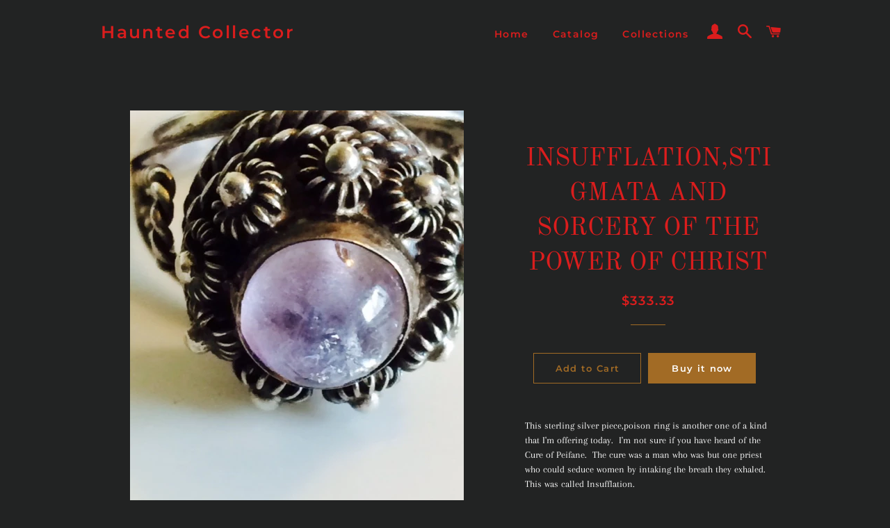

--- FILE ---
content_type: text/html; charset=utf-8
request_url: https://www.hauntedcollector.net/products/8211405
body_size: 16919
content:
<!doctype html>
<html class="no-js" lang="en">
<head>

  <!-- Basic page needs ================================================== -->
  <meta charset="utf-8">
  <meta http-equiv="X-UA-Compatible" content="IE=edge,chrome=1">

  

  <!-- Title and description ================================================== -->
  <title>
  INSUFFLATION,STIGMATA AND SORCERY OF THE POWER OF CHRIST &ndash; Haunted Collector
  </title>

  
  <meta name="description" content="This sterling silver piece,poison ring is another one of a kind that I&#39;m offering today.  I&#39;m not sure if you have heard of the Cure of Peifane.  The cure was a man who was but one priest who could seduce women by intaking the breath they exhaled. This was called Insufflation.   One woman who was but about 15 and named">
  

  <!-- Helpers ================================================== -->
  <!-- /snippets/social-meta-tags.liquid -->




<meta property="og:site_name" content="Haunted Collector">
<meta property="og:url" content="https://www.hauntedcollector.net/products/8211405">
<meta property="og:title" content="INSUFFLATION,STIGMATA AND SORCERY OF THE POWER OF CHRIST">
<meta property="og:type" content="product">
<meta property="og:description" content="This sterling silver piece,poison ring is another one of a kind that I&#39;m offering today.  I&#39;m not sure if you have heard of the Cure of Peifane.  The cure was a man who was but one priest who could seduce women by intaking the breath they exhaled. This was called Insufflation.   One woman who was but about 15 and named">

  <meta property="og:price:amount" content="333.33">
  <meta property="og:price:currency" content="USD">

<meta property="og:image" content="http://www.hauntedcollector.net/cdn/shop/products/crow3_1200x1200.jpg?v=1568993093"><meta property="og:image" content="http://www.hauntedcollector.net/cdn/shop/products/crow2_1200x1200.jpg?v=1568993093"><meta property="og:image" content="http://www.hauntedcollector.net/cdn/shop/products/crow4_1200x1200.jpg?v=1568993093">
<meta property="og:image:secure_url" content="https://www.hauntedcollector.net/cdn/shop/products/crow3_1200x1200.jpg?v=1568993093"><meta property="og:image:secure_url" content="https://www.hauntedcollector.net/cdn/shop/products/crow2_1200x1200.jpg?v=1568993093"><meta property="og:image:secure_url" content="https://www.hauntedcollector.net/cdn/shop/products/crow4_1200x1200.jpg?v=1568993093">


<meta name="twitter:card" content="summary_large_image">
<meta name="twitter:title" content="INSUFFLATION,STIGMATA AND SORCERY OF THE POWER OF CHRIST">
<meta name="twitter:description" content="This sterling silver piece,poison ring is another one of a kind that I&#39;m offering today.  I&#39;m not sure if you have heard of the Cure of Peifane.  The cure was a man who was but one priest who could seduce women by intaking the breath they exhaled. This was called Insufflation.   One woman who was but about 15 and named">

  <link rel="canonical" href="https://www.hauntedcollector.net/products/8211405">
  <meta name="viewport" content="width=device-width,initial-scale=1,shrink-to-fit=no">
  <meta name="theme-color" content="#a26b25">

  <!-- CSS ================================================== -->
  <link href="//www.hauntedcollector.net/cdn/shop/t/2/assets/timber.scss.css?v=20744301600369349751759259314" rel="stylesheet" type="text/css" media="all" />
  <link href="//www.hauntedcollector.net/cdn/shop/t/2/assets/theme.scss.css?v=76350477123701736651759259313" rel="stylesheet" type="text/css" media="all" />

  <!-- Sections ================================================== -->
  <script>
    window.theme = window.theme || {};
    theme.strings = {
      zoomClose: "Close (Esc)",
      zoomPrev: "Previous (Left arrow key)",
      zoomNext: "Next (Right arrow key)",
      moneyFormat: "${{amount}}",
      addressError: "Error looking up that address",
      addressNoResults: "No results for that address",
      addressQueryLimit: "You have exceeded the Google API usage limit. Consider upgrading to a \u003ca href=\"https:\/\/developers.google.com\/maps\/premium\/usage-limits\"\u003ePremium Plan\u003c\/a\u003e.",
      authError: "There was a problem authenticating your Google Maps account.",
      cartEmpty: "Your cart is currently empty.",
      cartCookie: "Enable cookies to use the shopping cart",
      cartSavings: "You're saving [savings]"
    };
    theme.settings = {
      cartType: "drawer",
      gridType: "collage"
    };
  </script>

  <script src="//www.hauntedcollector.net/cdn/shop/t/2/assets/jquery-2.2.3.min.js?v=58211863146907186831568143161" type="text/javascript"></script>

  <script src="//www.hauntedcollector.net/cdn/shop/t/2/assets/lazysizes.min.js?v=155223123402716617051568143161" async="async"></script>

  <script src="//www.hauntedcollector.net/cdn/shop/t/2/assets/theme.js?v=106481176913890335271568143169" defer="defer"></script>

  <!-- Header hook for plugins ================================================== -->
  <script>window.performance && window.performance.mark && window.performance.mark('shopify.content_for_header.start');</script><meta id="shopify-digital-wallet" name="shopify-digital-wallet" content="/26868645967/digital_wallets/dialog">
<meta name="shopify-checkout-api-token" content="7cfd99180b69d2f91094aa831ded7140">
<meta id="in-context-paypal-metadata" data-shop-id="26868645967" data-venmo-supported="true" data-environment="production" data-locale="en_US" data-paypal-v4="true" data-currency="USD">
<link rel="alternate" type="application/json+oembed" href="https://www.hauntedcollector.net/products/8211405.oembed">
<script async="async" src="/checkouts/internal/preloads.js?locale=en-US"></script>
<script id="shopify-features" type="application/json">{"accessToken":"7cfd99180b69d2f91094aa831ded7140","betas":["rich-media-storefront-analytics"],"domain":"www.hauntedcollector.net","predictiveSearch":true,"shopId":26868645967,"locale":"en"}</script>
<script>var Shopify = Shopify || {};
Shopify.shop = "haunted-collector.myshopify.com";
Shopify.locale = "en";
Shopify.currency = {"active":"USD","rate":"1.0"};
Shopify.country = "US";
Shopify.theme = {"name":"Brooklyn","id":76632031311,"schema_name":"Brooklyn","schema_version":"13.1.4","theme_store_id":730,"role":"main"};
Shopify.theme.handle = "null";
Shopify.theme.style = {"id":null,"handle":null};
Shopify.cdnHost = "www.hauntedcollector.net/cdn";
Shopify.routes = Shopify.routes || {};
Shopify.routes.root = "/";</script>
<script type="module">!function(o){(o.Shopify=o.Shopify||{}).modules=!0}(window);</script>
<script>!function(o){function n(){var o=[];function n(){o.push(Array.prototype.slice.apply(arguments))}return n.q=o,n}var t=o.Shopify=o.Shopify||{};t.loadFeatures=n(),t.autoloadFeatures=n()}(window);</script>
<script id="shop-js-analytics" type="application/json">{"pageType":"product"}</script>
<script defer="defer" async type="module" src="//www.hauntedcollector.net/cdn/shopifycloud/shop-js/modules/v2/client.init-shop-cart-sync_IZsNAliE.en.esm.js"></script>
<script defer="defer" async type="module" src="//www.hauntedcollector.net/cdn/shopifycloud/shop-js/modules/v2/chunk.common_0OUaOowp.esm.js"></script>
<script type="module">
  await import("//www.hauntedcollector.net/cdn/shopifycloud/shop-js/modules/v2/client.init-shop-cart-sync_IZsNAliE.en.esm.js");
await import("//www.hauntedcollector.net/cdn/shopifycloud/shop-js/modules/v2/chunk.common_0OUaOowp.esm.js");

  window.Shopify.SignInWithShop?.initShopCartSync?.({"fedCMEnabled":true,"windoidEnabled":true});

</script>
<script id="__st">var __st={"a":26868645967,"offset":-18000,"reqid":"cd2361fa-15bd-4ec9-8f8f-ec986135d41f-1768546605","pageurl":"www.hauntedcollector.net\/products\/8211405","u":"c4bb5583f0ad","p":"product","rtyp":"product","rid":4115797803087};</script>
<script>window.ShopifyPaypalV4VisibilityTracking = true;</script>
<script id="captcha-bootstrap">!function(){'use strict';const t='contact',e='account',n='new_comment',o=[[t,t],['blogs',n],['comments',n],[t,'customer']],c=[[e,'customer_login'],[e,'guest_login'],[e,'recover_customer_password'],[e,'create_customer']],r=t=>t.map((([t,e])=>`form[action*='/${t}']:not([data-nocaptcha='true']) input[name='form_type'][value='${e}']`)).join(','),a=t=>()=>t?[...document.querySelectorAll(t)].map((t=>t.form)):[];function s(){const t=[...o],e=r(t);return a(e)}const i='password',u='form_key',d=['recaptcha-v3-token','g-recaptcha-response','h-captcha-response',i],f=()=>{try{return window.sessionStorage}catch{return}},m='__shopify_v',_=t=>t.elements[u];function p(t,e,n=!1){try{const o=window.sessionStorage,c=JSON.parse(o.getItem(e)),{data:r}=function(t){const{data:e,action:n}=t;return t[m]||n?{data:e,action:n}:{data:t,action:n}}(c);for(const[e,n]of Object.entries(r))t.elements[e]&&(t.elements[e].value=n);n&&o.removeItem(e)}catch(o){console.error('form repopulation failed',{error:o})}}const l='form_type',E='cptcha';function T(t){t.dataset[E]=!0}const w=window,h=w.document,L='Shopify',v='ce_forms',y='captcha';let A=!1;((t,e)=>{const n=(g='f06e6c50-85a8-45c8-87d0-21a2b65856fe',I='https://cdn.shopify.com/shopifycloud/storefront-forms-hcaptcha/ce_storefront_forms_captcha_hcaptcha.v1.5.2.iife.js',D={infoText:'Protected by hCaptcha',privacyText:'Privacy',termsText:'Terms'},(t,e,n)=>{const o=w[L][v],c=o.bindForm;if(c)return c(t,g,e,D).then(n);var r;o.q.push([[t,g,e,D],n]),r=I,A||(h.body.append(Object.assign(h.createElement('script'),{id:'captcha-provider',async:!0,src:r})),A=!0)});var g,I,D;w[L]=w[L]||{},w[L][v]=w[L][v]||{},w[L][v].q=[],w[L][y]=w[L][y]||{},w[L][y].protect=function(t,e){n(t,void 0,e),T(t)},Object.freeze(w[L][y]),function(t,e,n,w,h,L){const[v,y,A,g]=function(t,e,n){const i=e?o:[],u=t?c:[],d=[...i,...u],f=r(d),m=r(i),_=r(d.filter((([t,e])=>n.includes(e))));return[a(f),a(m),a(_),s()]}(w,h,L),I=t=>{const e=t.target;return e instanceof HTMLFormElement?e:e&&e.form},D=t=>v().includes(t);t.addEventListener('submit',(t=>{const e=I(t);if(!e)return;const n=D(e)&&!e.dataset.hcaptchaBound&&!e.dataset.recaptchaBound,o=_(e),c=g().includes(e)&&(!o||!o.value);(n||c)&&t.preventDefault(),c&&!n&&(function(t){try{if(!f())return;!function(t){const e=f();if(!e)return;const n=_(t);if(!n)return;const o=n.value;o&&e.removeItem(o)}(t);const e=Array.from(Array(32),(()=>Math.random().toString(36)[2])).join('');!function(t,e){_(t)||t.append(Object.assign(document.createElement('input'),{type:'hidden',name:u})),t.elements[u].value=e}(t,e),function(t,e){const n=f();if(!n)return;const o=[...t.querySelectorAll(`input[type='${i}']`)].map((({name:t})=>t)),c=[...d,...o],r={};for(const[a,s]of new FormData(t).entries())c.includes(a)||(r[a]=s);n.setItem(e,JSON.stringify({[m]:1,action:t.action,data:r}))}(t,e)}catch(e){console.error('failed to persist form',e)}}(e),e.submit())}));const S=(t,e)=>{t&&!t.dataset[E]&&(n(t,e.some((e=>e===t))),T(t))};for(const o of['focusin','change'])t.addEventListener(o,(t=>{const e=I(t);D(e)&&S(e,y())}));const B=e.get('form_key'),M=e.get(l),P=B&&M;t.addEventListener('DOMContentLoaded',(()=>{const t=y();if(P)for(const e of t)e.elements[l].value===M&&p(e,B);[...new Set([...A(),...v().filter((t=>'true'===t.dataset.shopifyCaptcha))])].forEach((e=>S(e,t)))}))}(h,new URLSearchParams(w.location.search),n,t,e,['guest_login'])})(!0,!0)}();</script>
<script integrity="sha256-4kQ18oKyAcykRKYeNunJcIwy7WH5gtpwJnB7kiuLZ1E=" data-source-attribution="shopify.loadfeatures" defer="defer" src="//www.hauntedcollector.net/cdn/shopifycloud/storefront/assets/storefront/load_feature-a0a9edcb.js" crossorigin="anonymous"></script>
<script data-source-attribution="shopify.dynamic_checkout.dynamic.init">var Shopify=Shopify||{};Shopify.PaymentButton=Shopify.PaymentButton||{isStorefrontPortableWallets:!0,init:function(){window.Shopify.PaymentButton.init=function(){};var t=document.createElement("script");t.src="https://www.hauntedcollector.net/cdn/shopifycloud/portable-wallets/latest/portable-wallets.en.js",t.type="module",document.head.appendChild(t)}};
</script>
<script data-source-attribution="shopify.dynamic_checkout.buyer_consent">
  function portableWalletsHideBuyerConsent(e){var t=document.getElementById("shopify-buyer-consent"),n=document.getElementById("shopify-subscription-policy-button");t&&n&&(t.classList.add("hidden"),t.setAttribute("aria-hidden","true"),n.removeEventListener("click",e))}function portableWalletsShowBuyerConsent(e){var t=document.getElementById("shopify-buyer-consent"),n=document.getElementById("shopify-subscription-policy-button");t&&n&&(t.classList.remove("hidden"),t.removeAttribute("aria-hidden"),n.addEventListener("click",e))}window.Shopify?.PaymentButton&&(window.Shopify.PaymentButton.hideBuyerConsent=portableWalletsHideBuyerConsent,window.Shopify.PaymentButton.showBuyerConsent=portableWalletsShowBuyerConsent);
</script>
<script>
  function portableWalletsCleanup(e){e&&e.src&&console.error("Failed to load portable wallets script "+e.src);var t=document.querySelectorAll("shopify-accelerated-checkout .shopify-payment-button__skeleton, shopify-accelerated-checkout-cart .wallet-cart-button__skeleton"),e=document.getElementById("shopify-buyer-consent");for(let e=0;e<t.length;e++)t[e].remove();e&&e.remove()}function portableWalletsNotLoadedAsModule(e){e instanceof ErrorEvent&&"string"==typeof e.message&&e.message.includes("import.meta")&&"string"==typeof e.filename&&e.filename.includes("portable-wallets")&&(window.removeEventListener("error",portableWalletsNotLoadedAsModule),window.Shopify.PaymentButton.failedToLoad=e,"loading"===document.readyState?document.addEventListener("DOMContentLoaded",window.Shopify.PaymentButton.init):window.Shopify.PaymentButton.init())}window.addEventListener("error",portableWalletsNotLoadedAsModule);
</script>

<script type="module" src="https://www.hauntedcollector.net/cdn/shopifycloud/portable-wallets/latest/portable-wallets.en.js" onError="portableWalletsCleanup(this)" crossorigin="anonymous"></script>
<script nomodule>
  document.addEventListener("DOMContentLoaded", portableWalletsCleanup);
</script>

<link id="shopify-accelerated-checkout-styles" rel="stylesheet" media="screen" href="https://www.hauntedcollector.net/cdn/shopifycloud/portable-wallets/latest/accelerated-checkout-backwards-compat.css" crossorigin="anonymous">
<style id="shopify-accelerated-checkout-cart">
        #shopify-buyer-consent {
  margin-top: 1em;
  display: inline-block;
  width: 100%;
}

#shopify-buyer-consent.hidden {
  display: none;
}

#shopify-subscription-policy-button {
  background: none;
  border: none;
  padding: 0;
  text-decoration: underline;
  font-size: inherit;
  cursor: pointer;
}

#shopify-subscription-policy-button::before {
  box-shadow: none;
}

      </style>

<script>window.performance && window.performance.mark && window.performance.mark('shopify.content_for_header.end');</script>

  <script src="//www.hauntedcollector.net/cdn/shop/t/2/assets/modernizr.min.js?v=21391054748206432451568143161" type="text/javascript"></script>

  
  

<link href="https://monorail-edge.shopifysvc.com" rel="dns-prefetch">
<script>(function(){if ("sendBeacon" in navigator && "performance" in window) {try {var session_token_from_headers = performance.getEntriesByType('navigation')[0].serverTiming.find(x => x.name == '_s').description;} catch {var session_token_from_headers = undefined;}var session_cookie_matches = document.cookie.match(/_shopify_s=([^;]*)/);var session_token_from_cookie = session_cookie_matches && session_cookie_matches.length === 2 ? session_cookie_matches[1] : "";var session_token = session_token_from_headers || session_token_from_cookie || "";function handle_abandonment_event(e) {var entries = performance.getEntries().filter(function(entry) {return /monorail-edge.shopifysvc.com/.test(entry.name);});if (!window.abandonment_tracked && entries.length === 0) {window.abandonment_tracked = true;var currentMs = Date.now();var navigation_start = performance.timing.navigationStart;var payload = {shop_id: 26868645967,url: window.location.href,navigation_start,duration: currentMs - navigation_start,session_token,page_type: "product"};window.navigator.sendBeacon("https://monorail-edge.shopifysvc.com/v1/produce", JSON.stringify({schema_id: "online_store_buyer_site_abandonment/1.1",payload: payload,metadata: {event_created_at_ms: currentMs,event_sent_at_ms: currentMs}}));}}window.addEventListener('pagehide', handle_abandonment_event);}}());</script>
<script id="web-pixels-manager-setup">(function e(e,d,r,n,o){if(void 0===o&&(o={}),!Boolean(null===(a=null===(i=window.Shopify)||void 0===i?void 0:i.analytics)||void 0===a?void 0:a.replayQueue)){var i,a;window.Shopify=window.Shopify||{};var t=window.Shopify;t.analytics=t.analytics||{};var s=t.analytics;s.replayQueue=[],s.publish=function(e,d,r){return s.replayQueue.push([e,d,r]),!0};try{self.performance.mark("wpm:start")}catch(e){}var l=function(){var e={modern:/Edge?\/(1{2}[4-9]|1[2-9]\d|[2-9]\d{2}|\d{4,})\.\d+(\.\d+|)|Firefox\/(1{2}[4-9]|1[2-9]\d|[2-9]\d{2}|\d{4,})\.\d+(\.\d+|)|Chrom(ium|e)\/(9{2}|\d{3,})\.\d+(\.\d+|)|(Maci|X1{2}).+ Version\/(15\.\d+|(1[6-9]|[2-9]\d|\d{3,})\.\d+)([,.]\d+|)( \(\w+\)|)( Mobile\/\w+|) Safari\/|Chrome.+OPR\/(9{2}|\d{3,})\.\d+\.\d+|(CPU[ +]OS|iPhone[ +]OS|CPU[ +]iPhone|CPU IPhone OS|CPU iPad OS)[ +]+(15[._]\d+|(1[6-9]|[2-9]\d|\d{3,})[._]\d+)([._]\d+|)|Android:?[ /-](13[3-9]|1[4-9]\d|[2-9]\d{2}|\d{4,})(\.\d+|)(\.\d+|)|Android.+Firefox\/(13[5-9]|1[4-9]\d|[2-9]\d{2}|\d{4,})\.\d+(\.\d+|)|Android.+Chrom(ium|e)\/(13[3-9]|1[4-9]\d|[2-9]\d{2}|\d{4,})\.\d+(\.\d+|)|SamsungBrowser\/([2-9]\d|\d{3,})\.\d+/,legacy:/Edge?\/(1[6-9]|[2-9]\d|\d{3,})\.\d+(\.\d+|)|Firefox\/(5[4-9]|[6-9]\d|\d{3,})\.\d+(\.\d+|)|Chrom(ium|e)\/(5[1-9]|[6-9]\d|\d{3,})\.\d+(\.\d+|)([\d.]+$|.*Safari\/(?![\d.]+ Edge\/[\d.]+$))|(Maci|X1{2}).+ Version\/(10\.\d+|(1[1-9]|[2-9]\d|\d{3,})\.\d+)([,.]\d+|)( \(\w+\)|)( Mobile\/\w+|) Safari\/|Chrome.+OPR\/(3[89]|[4-9]\d|\d{3,})\.\d+\.\d+|(CPU[ +]OS|iPhone[ +]OS|CPU[ +]iPhone|CPU IPhone OS|CPU iPad OS)[ +]+(10[._]\d+|(1[1-9]|[2-9]\d|\d{3,})[._]\d+)([._]\d+|)|Android:?[ /-](13[3-9]|1[4-9]\d|[2-9]\d{2}|\d{4,})(\.\d+|)(\.\d+|)|Mobile Safari.+OPR\/([89]\d|\d{3,})\.\d+\.\d+|Android.+Firefox\/(13[5-9]|1[4-9]\d|[2-9]\d{2}|\d{4,})\.\d+(\.\d+|)|Android.+Chrom(ium|e)\/(13[3-9]|1[4-9]\d|[2-9]\d{2}|\d{4,})\.\d+(\.\d+|)|Android.+(UC? ?Browser|UCWEB|U3)[ /]?(15\.([5-9]|\d{2,})|(1[6-9]|[2-9]\d|\d{3,})\.\d+)\.\d+|SamsungBrowser\/(5\.\d+|([6-9]|\d{2,})\.\d+)|Android.+MQ{2}Browser\/(14(\.(9|\d{2,})|)|(1[5-9]|[2-9]\d|\d{3,})(\.\d+|))(\.\d+|)|K[Aa][Ii]OS\/(3\.\d+|([4-9]|\d{2,})\.\d+)(\.\d+|)/},d=e.modern,r=e.legacy,n=navigator.userAgent;return n.match(d)?"modern":n.match(r)?"legacy":"unknown"}(),u="modern"===l?"modern":"legacy",c=(null!=n?n:{modern:"",legacy:""})[u],f=function(e){return[e.baseUrl,"/wpm","/b",e.hashVersion,"modern"===e.buildTarget?"m":"l",".js"].join("")}({baseUrl:d,hashVersion:r,buildTarget:u}),m=function(e){var d=e.version,r=e.bundleTarget,n=e.surface,o=e.pageUrl,i=e.monorailEndpoint;return{emit:function(e){var a=e.status,t=e.errorMsg,s=(new Date).getTime(),l=JSON.stringify({metadata:{event_sent_at_ms:s},events:[{schema_id:"web_pixels_manager_load/3.1",payload:{version:d,bundle_target:r,page_url:o,status:a,surface:n,error_msg:t},metadata:{event_created_at_ms:s}}]});if(!i)return console&&console.warn&&console.warn("[Web Pixels Manager] No Monorail endpoint provided, skipping logging."),!1;try{return self.navigator.sendBeacon.bind(self.navigator)(i,l)}catch(e){}var u=new XMLHttpRequest;try{return u.open("POST",i,!0),u.setRequestHeader("Content-Type","text/plain"),u.send(l),!0}catch(e){return console&&console.warn&&console.warn("[Web Pixels Manager] Got an unhandled error while logging to Monorail."),!1}}}}({version:r,bundleTarget:l,surface:e.surface,pageUrl:self.location.href,monorailEndpoint:e.monorailEndpoint});try{o.browserTarget=l,function(e){var d=e.src,r=e.async,n=void 0===r||r,o=e.onload,i=e.onerror,a=e.sri,t=e.scriptDataAttributes,s=void 0===t?{}:t,l=document.createElement("script"),u=document.querySelector("head"),c=document.querySelector("body");if(l.async=n,l.src=d,a&&(l.integrity=a,l.crossOrigin="anonymous"),s)for(var f in s)if(Object.prototype.hasOwnProperty.call(s,f))try{l.dataset[f]=s[f]}catch(e){}if(o&&l.addEventListener("load",o),i&&l.addEventListener("error",i),u)u.appendChild(l);else{if(!c)throw new Error("Did not find a head or body element to append the script");c.appendChild(l)}}({src:f,async:!0,onload:function(){if(!function(){var e,d;return Boolean(null===(d=null===(e=window.Shopify)||void 0===e?void 0:e.analytics)||void 0===d?void 0:d.initialized)}()){var d=window.webPixelsManager.init(e)||void 0;if(d){var r=window.Shopify.analytics;r.replayQueue.forEach((function(e){var r=e[0],n=e[1],o=e[2];d.publishCustomEvent(r,n,o)})),r.replayQueue=[],r.publish=d.publishCustomEvent,r.visitor=d.visitor,r.initialized=!0}}},onerror:function(){return m.emit({status:"failed",errorMsg:"".concat(f," has failed to load")})},sri:function(e){var d=/^sha384-[A-Za-z0-9+/=]+$/;return"string"==typeof e&&d.test(e)}(c)?c:"",scriptDataAttributes:o}),m.emit({status:"loading"})}catch(e){m.emit({status:"failed",errorMsg:(null==e?void 0:e.message)||"Unknown error"})}}})({shopId: 26868645967,storefrontBaseUrl: "https://www.hauntedcollector.net",extensionsBaseUrl: "https://extensions.shopifycdn.com/cdn/shopifycloud/web-pixels-manager",monorailEndpoint: "https://monorail-edge.shopifysvc.com/unstable/produce_batch",surface: "storefront-renderer",enabledBetaFlags: ["2dca8a86"],webPixelsConfigList: [{"id":"shopify-app-pixel","configuration":"{}","eventPayloadVersion":"v1","runtimeContext":"STRICT","scriptVersion":"0450","apiClientId":"shopify-pixel","type":"APP","privacyPurposes":["ANALYTICS","MARKETING"]},{"id":"shopify-custom-pixel","eventPayloadVersion":"v1","runtimeContext":"LAX","scriptVersion":"0450","apiClientId":"shopify-pixel","type":"CUSTOM","privacyPurposes":["ANALYTICS","MARKETING"]}],isMerchantRequest: false,initData: {"shop":{"name":"Haunted Collector","paymentSettings":{"currencyCode":"USD"},"myshopifyDomain":"haunted-collector.myshopify.com","countryCode":"US","storefrontUrl":"https:\/\/www.hauntedcollector.net"},"customer":null,"cart":null,"checkout":null,"productVariants":[{"price":{"amount":333.33,"currencyCode":"USD"},"product":{"title":"INSUFFLATION,STIGMATA AND SORCERY OF THE POWER OF CHRIST","vendor":"hauntedcuriosities.com","id":"4115797803087","untranslatedTitle":"INSUFFLATION,STIGMATA AND SORCERY OF THE POWER OF CHRIST","url":"\/products\/8211405","type":"migration"},"id":"30195715309647","image":{"src":"\/\/www.hauntedcollector.net\/cdn\/shop\/products\/crow3.jpg?v=1568993093"},"sku":"8211405","title":"Default Title","untranslatedTitle":"Default Title"}],"purchasingCompany":null},},"https://www.hauntedcollector.net/cdn","fcfee988w5aeb613cpc8e4bc33m6693e112",{"modern":"","legacy":""},{"shopId":"26868645967","storefrontBaseUrl":"https:\/\/www.hauntedcollector.net","extensionBaseUrl":"https:\/\/extensions.shopifycdn.com\/cdn\/shopifycloud\/web-pixels-manager","surface":"storefront-renderer","enabledBetaFlags":"[\"2dca8a86\"]","isMerchantRequest":"false","hashVersion":"fcfee988w5aeb613cpc8e4bc33m6693e112","publish":"custom","events":"[[\"page_viewed\",{}],[\"product_viewed\",{\"productVariant\":{\"price\":{\"amount\":333.33,\"currencyCode\":\"USD\"},\"product\":{\"title\":\"INSUFFLATION,STIGMATA AND SORCERY OF THE POWER OF CHRIST\",\"vendor\":\"hauntedcuriosities.com\",\"id\":\"4115797803087\",\"untranslatedTitle\":\"INSUFFLATION,STIGMATA AND SORCERY OF THE POWER OF CHRIST\",\"url\":\"\/products\/8211405\",\"type\":\"migration\"},\"id\":\"30195715309647\",\"image\":{\"src\":\"\/\/www.hauntedcollector.net\/cdn\/shop\/products\/crow3.jpg?v=1568993093\"},\"sku\":\"8211405\",\"title\":\"Default Title\",\"untranslatedTitle\":\"Default Title\"}}]]"});</script><script>
  window.ShopifyAnalytics = window.ShopifyAnalytics || {};
  window.ShopifyAnalytics.meta = window.ShopifyAnalytics.meta || {};
  window.ShopifyAnalytics.meta.currency = 'USD';
  var meta = {"product":{"id":4115797803087,"gid":"gid:\/\/shopify\/Product\/4115797803087","vendor":"hauntedcuriosities.com","type":"migration","handle":"8211405","variants":[{"id":30195715309647,"price":33333,"name":"INSUFFLATION,STIGMATA AND SORCERY OF THE POWER OF CHRIST","public_title":null,"sku":"8211405"}],"remote":false},"page":{"pageType":"product","resourceType":"product","resourceId":4115797803087,"requestId":"cd2361fa-15bd-4ec9-8f8f-ec986135d41f-1768546605"}};
  for (var attr in meta) {
    window.ShopifyAnalytics.meta[attr] = meta[attr];
  }
</script>
<script class="analytics">
  (function () {
    var customDocumentWrite = function(content) {
      var jquery = null;

      if (window.jQuery) {
        jquery = window.jQuery;
      } else if (window.Checkout && window.Checkout.$) {
        jquery = window.Checkout.$;
      }

      if (jquery) {
        jquery('body').append(content);
      }
    };

    var hasLoggedConversion = function(token) {
      if (token) {
        return document.cookie.indexOf('loggedConversion=' + token) !== -1;
      }
      return false;
    }

    var setCookieIfConversion = function(token) {
      if (token) {
        var twoMonthsFromNow = new Date(Date.now());
        twoMonthsFromNow.setMonth(twoMonthsFromNow.getMonth() + 2);

        document.cookie = 'loggedConversion=' + token + '; expires=' + twoMonthsFromNow;
      }
    }

    var trekkie = window.ShopifyAnalytics.lib = window.trekkie = window.trekkie || [];
    if (trekkie.integrations) {
      return;
    }
    trekkie.methods = [
      'identify',
      'page',
      'ready',
      'track',
      'trackForm',
      'trackLink'
    ];
    trekkie.factory = function(method) {
      return function() {
        var args = Array.prototype.slice.call(arguments);
        args.unshift(method);
        trekkie.push(args);
        return trekkie;
      };
    };
    for (var i = 0; i < trekkie.methods.length; i++) {
      var key = trekkie.methods[i];
      trekkie[key] = trekkie.factory(key);
    }
    trekkie.load = function(config) {
      trekkie.config = config || {};
      trekkie.config.initialDocumentCookie = document.cookie;
      var first = document.getElementsByTagName('script')[0];
      var script = document.createElement('script');
      script.type = 'text/javascript';
      script.onerror = function(e) {
        var scriptFallback = document.createElement('script');
        scriptFallback.type = 'text/javascript';
        scriptFallback.onerror = function(error) {
                var Monorail = {
      produce: function produce(monorailDomain, schemaId, payload) {
        var currentMs = new Date().getTime();
        var event = {
          schema_id: schemaId,
          payload: payload,
          metadata: {
            event_created_at_ms: currentMs,
            event_sent_at_ms: currentMs
          }
        };
        return Monorail.sendRequest("https://" + monorailDomain + "/v1/produce", JSON.stringify(event));
      },
      sendRequest: function sendRequest(endpointUrl, payload) {
        // Try the sendBeacon API
        if (window && window.navigator && typeof window.navigator.sendBeacon === 'function' && typeof window.Blob === 'function' && !Monorail.isIos12()) {
          var blobData = new window.Blob([payload], {
            type: 'text/plain'
          });

          if (window.navigator.sendBeacon(endpointUrl, blobData)) {
            return true;
          } // sendBeacon was not successful

        } // XHR beacon

        var xhr = new XMLHttpRequest();

        try {
          xhr.open('POST', endpointUrl);
          xhr.setRequestHeader('Content-Type', 'text/plain');
          xhr.send(payload);
        } catch (e) {
          console.log(e);
        }

        return false;
      },
      isIos12: function isIos12() {
        return window.navigator.userAgent.lastIndexOf('iPhone; CPU iPhone OS 12_') !== -1 || window.navigator.userAgent.lastIndexOf('iPad; CPU OS 12_') !== -1;
      }
    };
    Monorail.produce('monorail-edge.shopifysvc.com',
      'trekkie_storefront_load_errors/1.1',
      {shop_id: 26868645967,
      theme_id: 76632031311,
      app_name: "storefront",
      context_url: window.location.href,
      source_url: "//www.hauntedcollector.net/cdn/s/trekkie.storefront.cd680fe47e6c39ca5d5df5f0a32d569bc48c0f27.min.js"});

        };
        scriptFallback.async = true;
        scriptFallback.src = '//www.hauntedcollector.net/cdn/s/trekkie.storefront.cd680fe47e6c39ca5d5df5f0a32d569bc48c0f27.min.js';
        first.parentNode.insertBefore(scriptFallback, first);
      };
      script.async = true;
      script.src = '//www.hauntedcollector.net/cdn/s/trekkie.storefront.cd680fe47e6c39ca5d5df5f0a32d569bc48c0f27.min.js';
      first.parentNode.insertBefore(script, first);
    };
    trekkie.load(
      {"Trekkie":{"appName":"storefront","development":false,"defaultAttributes":{"shopId":26868645967,"isMerchantRequest":null,"themeId":76632031311,"themeCityHash":"14249409494746853991","contentLanguage":"en","currency":"USD","eventMetadataId":"d2ec9d56-4c78-4a28-951b-7f5f051ca1a7"},"isServerSideCookieWritingEnabled":true,"monorailRegion":"shop_domain","enabledBetaFlags":["65f19447"]},"Session Attribution":{},"S2S":{"facebookCapiEnabled":false,"source":"trekkie-storefront-renderer","apiClientId":580111}}
    );

    var loaded = false;
    trekkie.ready(function() {
      if (loaded) return;
      loaded = true;

      window.ShopifyAnalytics.lib = window.trekkie;

      var originalDocumentWrite = document.write;
      document.write = customDocumentWrite;
      try { window.ShopifyAnalytics.merchantGoogleAnalytics.call(this); } catch(error) {};
      document.write = originalDocumentWrite;

      window.ShopifyAnalytics.lib.page(null,{"pageType":"product","resourceType":"product","resourceId":4115797803087,"requestId":"cd2361fa-15bd-4ec9-8f8f-ec986135d41f-1768546605","shopifyEmitted":true});

      var match = window.location.pathname.match(/checkouts\/(.+)\/(thank_you|post_purchase)/)
      var token = match? match[1]: undefined;
      if (!hasLoggedConversion(token)) {
        setCookieIfConversion(token);
        window.ShopifyAnalytics.lib.track("Viewed Product",{"currency":"USD","variantId":30195715309647,"productId":4115797803087,"productGid":"gid:\/\/shopify\/Product\/4115797803087","name":"INSUFFLATION,STIGMATA AND SORCERY OF THE POWER OF CHRIST","price":"333.33","sku":"8211405","brand":"hauntedcuriosities.com","variant":null,"category":"migration","nonInteraction":true,"remote":false},undefined,undefined,{"shopifyEmitted":true});
      window.ShopifyAnalytics.lib.track("monorail:\/\/trekkie_storefront_viewed_product\/1.1",{"currency":"USD","variantId":30195715309647,"productId":4115797803087,"productGid":"gid:\/\/shopify\/Product\/4115797803087","name":"INSUFFLATION,STIGMATA AND SORCERY OF THE POWER OF CHRIST","price":"333.33","sku":"8211405","brand":"hauntedcuriosities.com","variant":null,"category":"migration","nonInteraction":true,"remote":false,"referer":"https:\/\/www.hauntedcollector.net\/products\/8211405"});
      }
    });


        var eventsListenerScript = document.createElement('script');
        eventsListenerScript.async = true;
        eventsListenerScript.src = "//www.hauntedcollector.net/cdn/shopifycloud/storefront/assets/shop_events_listener-3da45d37.js";
        document.getElementsByTagName('head')[0].appendChild(eventsListenerScript);

})();</script>
<script
  defer
  src="https://www.hauntedcollector.net/cdn/shopifycloud/perf-kit/shopify-perf-kit-3.0.4.min.js"
  data-application="storefront-renderer"
  data-shop-id="26868645967"
  data-render-region="gcp-us-central1"
  data-page-type="product"
  data-theme-instance-id="76632031311"
  data-theme-name="Brooklyn"
  data-theme-version="13.1.4"
  data-monorail-region="shop_domain"
  data-resource-timing-sampling-rate="10"
  data-shs="true"
  data-shs-beacon="true"
  data-shs-export-with-fetch="true"
  data-shs-logs-sample-rate="1"
  data-shs-beacon-endpoint="https://www.hauntedcollector.net/api/collect"
></script>
</head>


<body id="insufflation-stigmata-and-sorcery-of-the-power-of-christ" class="template-product">

  <div id="shopify-section-header" class="shopify-section"><style>
  .site-header__logo img {
    max-width: 1500px;
  }

  @media screen and (max-width: 768px) {
    .site-header__logo img {
      max-width: 100%;
    }
  }
</style>

<div data-section-id="header" data-section-type="header-section" data-template="product">
  <div id="NavDrawer" class="drawer drawer--left">
      <div class="drawer__inner drawer-left__inner">

    
      <!-- /snippets/search-bar.liquid -->





<form action="/search" method="get" class="input-group search-bar search-bar--drawer" role="search">
  
  <input type="search" name="q" value="" placeholder="Search our store" class="input-group-field" aria-label="Search our store">
  <span class="input-group-btn">
    <button type="submit" class="btn--secondary icon-fallback-text">
      <span class="icon icon-search" aria-hidden="true"></span>
      <span class="fallback-text">Search</span>
    </button>
  </span>
</form>

    

    <ul class="mobile-nav">
      
        

          <li class="mobile-nav__item">
            <a
              href="/"
              class="mobile-nav__link"
              >
                Home
            </a>
          </li>

        
      
        

          <li class="mobile-nav__item">
            <a
              href="/collections/all"
              class="mobile-nav__link"
              >
                Catalog
            </a>
          </li>

        
      
        

          <li class="mobile-nav__item">
            <a
              href="/collections"
              class="mobile-nav__link"
              >
                Collections
            </a>
          </li>

        
      
      
      <li class="mobile-nav__spacer"></li>

      
      
        
          <li class="mobile-nav__item mobile-nav__item--secondary">
            <a href="/account/login" id="customer_login_link">Log In</a>
          </li>
          <li class="mobile-nav__item mobile-nav__item--secondary">
            <a href="/account/register" id="customer_register_link">Create Account</a>
          </li>
        
      
      
        <li class="mobile-nav__item mobile-nav__item--secondary"><a href="/search">Search</a></li>
      
    </ul>
    <!-- //mobile-nav -->
  </div>


  </div>
  <div class="header-container drawer__header-container">
    <div class="header-wrapper hero__header">
      

      <header class="site-header" role="banner">
        <div class="wrapper">
          <div class="grid--full grid--table">
            <div class="grid__item large--hide large--one-sixth one-quarter">
              <div class="site-nav--open site-nav--mobile">
                <button type="button" class="icon-fallback-text site-nav__link site-nav__link--burger js-drawer-open-button-left" aria-controls="NavDrawer">
                  <span class="burger-icon burger-icon--top"></span>
                  <span class="burger-icon burger-icon--mid"></span>
                  <span class="burger-icon burger-icon--bottom"></span>
                  <span class="fallback-text">Site navigation</span>
                </button>
              </div>
            </div>
            <div class="grid__item large--one-third medium-down--one-half">
              
              
                <div class="h1 site-header__logo large--left" itemscope itemtype="http://schema.org/Organization">
              
                

                
                  <a href="/" itemprop="url">Haunted Collector</a>
                
              
                </div>
              
            </div>
            <nav class="grid__item large--two-thirds large--text-right medium-down--hide" role="navigation">
              
              <!-- begin site-nav -->
              <ul class="site-nav" id="AccessibleNav">
                
                  
                    <li class="site-nav__item">
                      <a
                        href="/"
                        class="site-nav__link"
                        data-meganav-type="child"
                        >
                          Home
                      </a>
                    </li>
                  
                
                  
                    <li class="site-nav__item">
                      <a
                        href="/collections/all"
                        class="site-nav__link"
                        data-meganav-type="child"
                        >
                          Catalog
                      </a>
                    </li>
                  
                
                  
                    <li class="site-nav__item">
                      <a
                        href="/collections"
                        class="site-nav__link"
                        data-meganav-type="child"
                        >
                          Collections
                      </a>
                    </li>
                  
                

                
                
                  <li class="site-nav__item site-nav__expanded-item site-nav__item--compressed">
                    <a class="site-nav__link site-nav__link--icon" href="/account">
                      <span class="icon-fallback-text">
                        <span class="icon icon-customer" aria-hidden="true"></span>
                        <span class="fallback-text">
                          
                            Log In
                          
                        </span>
                      </span>
                    </a>
                  </li>
                

                
                  
                  
                  <li class="site-nav__item site-nav__item--compressed">
                    <a href="/search" class="site-nav__link site-nav__link--icon" data-mfp-src="#SearchModal">
                      <span class="icon-fallback-text">
                        <span class="icon icon-search" aria-hidden="true"></span>
                        <span class="fallback-text">Search</span>
                      </span>
                    </a>
                  </li>
                

                <li class="site-nav__item site-nav__item--compressed">
                  <a href="/cart" class="site-nav__link site-nav__link--icon cart-link js-drawer-open-button-right" aria-controls="CartDrawer">
                    <span class="icon-fallback-text">
                      <span class="icon icon-cart" aria-hidden="true"></span>
                      <span class="fallback-text">Cart</span>
                    </span>
                    <span class="cart-link__bubble"></span>
                  </a>
                </li>

              </ul>
              <!-- //site-nav -->
            </nav>
            <div class="grid__item large--hide one-quarter">
              <div class="site-nav--mobile text-right">
                <a href="/cart" class="site-nav__link cart-link js-drawer-open-button-right" aria-controls="CartDrawer">
                  <span class="icon-fallback-text">
                    <span class="icon icon-cart" aria-hidden="true"></span>
                    <span class="fallback-text">Cart</span>
                  </span>
                  <span class="cart-link__bubble"></span>
                </a>
              </div>
            </div>
          </div>

        </div>
      </header>
    </div>
  </div>
</div>




</div>

  <div id="CartDrawer" class="drawer drawer--right drawer--has-fixed-footer">
    <div class="drawer__fixed-header">
      <div class="drawer__header">
        <div class="drawer__title">Your cart</div>
        <div class="drawer__close">
          <button type="button" class="icon-fallback-text drawer__close-button js-drawer-close">
            <span class="icon icon-x" aria-hidden="true"></span>
            <span class="fallback-text">Close Cart</span>
          </button>
        </div>
      </div>
    </div>
    <div class="drawer__inner">
      <div id="CartContainer" class="drawer__cart"></div>
    </div>
  </div>

  <div id="PageContainer" class="page-container">

    

    <main class="main-content" role="main">
      
        <div class="wrapper">
      
        <!-- /templates/product.liquid -->


<div id="shopify-section-product-template" class="shopify-section"><!-- /templates/product.liquid -->
<div itemscope itemtype="http://schema.org/Product" id="ProductSection--product-template" data-section-id="product-template" data-section-type="product-template" data-image-zoom-type="false" data-enable-history-state="true" data-scroll-to-image="true">

    <meta itemprop="url" content="https://www.hauntedcollector.net/products/8211405">
    <meta itemprop="image" content="//www.hauntedcollector.net/cdn/shop/products/crow3_grande.jpg?v=1568993093">

    
    

    <div class="grid product-single">
      <div class="grid__item large--seven-twelfths medium--seven-twelfths text-center">

        
          

          
          <div class="product-single__photos">
            
            

            
            <div class="product-single__photo--flex-wrapper">
              <div class="product-single__photo--flex">
                <style>
  

  @media screen and (min-width: 591px) { 
    .product-single__photo-12755326599247 {
      max-width: 480px;
      max-height: 640px;
    }
    #ProductImageWrapper-12755326599247 {
      max-width: 480px;
    }
   } 

  
    
    @media screen and (max-width: 590px) {
      .product-single__photo-12755326599247 {
        max-width: 442.5px;
      }
      #ProductImageWrapper-12755326599247 {
        max-width: 442.5px;
      }
    }
  
</style>

                <div id="ProductImageWrapper-12755326599247" class="product-single__photo--container">
                  <div class="product-single__photo-wrapper" style="padding-top:133.33333333333334%;">
                    
                    <img class="product-single__photo lazyload product-single__photo-12755326599247"
                      src="//www.hauntedcollector.net/cdn/shop/products/crow3_300x300.jpg?v=1568993093"
                      data-src="//www.hauntedcollector.net/cdn/shop/products/crow3_{width}x.jpg?v=1568993093"
                      data-widths="[180, 360, 590, 720, 900, 1080, 1296, 1512, 1728, 2048]"
                      data-aspectratio="0.75"
                      data-sizes="auto"
                      
                      data-image-id="12755326599247"
                      alt="INSUFFLATION,STIGMATA AND SORCERY OF THE POWER OF CHRIST">

                    <noscript>
                      <img class="product-single__photo"
                        src="//www.hauntedcollector.net/cdn/shop/products/crow3.jpg?v=1568993093"
                        
                        alt="INSUFFLATION,STIGMATA AND SORCERY OF THE POWER OF CHRIST" data-image-id="12755326599247">
                    </noscript>
                  </div>
                </div>
              </div>
            </div>

            
            
              
            
              

                
                
                

                <div class="product-single__photo--flex-wrapper">
                  <div class="product-single__photo--flex">
                    <style>
  

  @media screen and (min-width: 591px) { 
    .product-single__photo-12755326664783 {
      max-width: 480px;
      max-height: 640px;
    }
    #ProductImageWrapper-12755326664783 {
      max-width: 480px;
    }
   } 

  
    
    @media screen and (max-width: 590px) {
      .product-single__photo-12755326664783 {
        max-width: 442.5px;
      }
      #ProductImageWrapper-12755326664783 {
        max-width: 442.5px;
      }
    }
  
</style>

                    <div id="ProductImageWrapper-12755326664783" class="product-single__photo--container">
                      <div class="product-single__photo-wrapper" style="padding-top:133.33333333333334%;">
                        
                        <img class="product-single__photo lazyload product-single__photo-12755326664783"
                          src="//www.hauntedcollector.net/cdn/shop/products/crow2_300x.jpg?v=1568993093"
                          data-src="//www.hauntedcollector.net/cdn/shop/products/crow2_{width}x.jpg?v=1568993093"
                          data-widths="[180, 360, 540, 720, 900, 1080, 1296, 1512, 1728, 2048]"
                          data-aspectratio="0.75"
                          data-sizes="auto"
                          
                          data-image-id="12755326664783"
                          alt="INSUFFLATION,STIGMATA AND SORCERY OF THE POWER OF CHRIST">

                        <noscript>
                          <img class="product-single__photo" src="//www.hauntedcollector.net/cdn/shop/products/crow2.jpg?v=1568993093"
                            
                            alt="INSUFFLATION,STIGMATA AND SORCERY OF THE POWER OF CHRIST"
                            data-image-id="12755326664783">
                        </noscript>
                      </div>
                    </div>
                  </div>
                </div>
              
            
              

                
                
                

                <div class="product-single__photo--flex-wrapper">
                  <div class="product-single__photo--flex">
                    <style>
  

  @media screen and (min-width: 591px) { 
    .product-single__photo-12755326730319 {
      max-width: 480px;
      max-height: 640px;
    }
    #ProductImageWrapper-12755326730319 {
      max-width: 480px;
    }
   } 

  
    
    @media screen and (max-width: 590px) {
      .product-single__photo-12755326730319 {
        max-width: 442.5px;
      }
      #ProductImageWrapper-12755326730319 {
        max-width: 442.5px;
      }
    }
  
</style>

                    <div id="ProductImageWrapper-12755326730319" class="product-single__photo--container">
                      <div class="product-single__photo-wrapper" style="padding-top:133.33333333333334%;">
                        
                        <img class="product-single__photo lazyload product-single__photo-12755326730319"
                          src="//www.hauntedcollector.net/cdn/shop/products/crow4_300x.jpg?v=1568993093"
                          data-src="//www.hauntedcollector.net/cdn/shop/products/crow4_{width}x.jpg?v=1568993093"
                          data-widths="[180, 360, 540, 720, 900, 1080, 1296, 1512, 1728, 2048]"
                          data-aspectratio="0.75"
                          data-sizes="auto"
                          
                          data-image-id="12755326730319"
                          alt="INSUFFLATION,STIGMATA AND SORCERY OF THE POWER OF CHRIST">

                        <noscript>
                          <img class="product-single__photo" src="//www.hauntedcollector.net/cdn/shop/products/crow4.jpg?v=1568993093"
                            
                            alt="INSUFFLATION,STIGMATA AND SORCERY OF THE POWER OF CHRIST"
                            data-image-id="12755326730319">
                        </noscript>
                      </div>
                    </div>
                  </div>
                </div>
              
            
              

                
                
                

                <div class="product-single__photo--flex-wrapper">
                  <div class="product-single__photo--flex">
                    <style>
  

  @media screen and (min-width: 591px) { 
    .product-single__photo-12755326795855 {
      max-width: 480px;
      max-height: 640px;
    }
    #ProductImageWrapper-12755326795855 {
      max-width: 480px;
    }
   } 

  
    
    @media screen and (max-width: 590px) {
      .product-single__photo-12755326795855 {
        max-width: 442.5px;
      }
      #ProductImageWrapper-12755326795855 {
        max-width: 442.5px;
      }
    }
  
</style>

                    <div id="ProductImageWrapper-12755326795855" class="product-single__photo--container">
                      <div class="product-single__photo-wrapper" style="padding-top:133.33333333333334%;">
                        
                        <img class="product-single__photo lazyload product-single__photo-12755326795855"
                          src="//www.hauntedcollector.net/cdn/shop/products/crow5_300x.jpg?v=1568993093"
                          data-src="//www.hauntedcollector.net/cdn/shop/products/crow5_{width}x.jpg?v=1568993093"
                          data-widths="[180, 360, 540, 720, 900, 1080, 1296, 1512, 1728, 2048]"
                          data-aspectratio="0.75"
                          data-sizes="auto"
                          
                          data-image-id="12755326795855"
                          alt="INSUFFLATION,STIGMATA AND SORCERY OF THE POWER OF CHRIST">

                        <noscript>
                          <img class="product-single__photo" src="//www.hauntedcollector.net/cdn/shop/products/crow5.jpg?v=1568993093"
                            
                            alt="INSUFFLATION,STIGMATA AND SORCERY OF THE POWER OF CHRIST"
                            data-image-id="12755326795855">
                        </noscript>
                      </div>
                    </div>
                  </div>
                </div>
              
            
              

                
                
                

                <div class="product-single__photo--flex-wrapper">
                  <div class="product-single__photo--flex">
                    <style>
  

  @media screen and (min-width: 591px) { 
    .product-single__photo-12755326828623 {
      max-width: 480px;
      max-height: 640px;
    }
    #ProductImageWrapper-12755326828623 {
      max-width: 480px;
    }
   } 

  
    
    @media screen and (max-width: 590px) {
      .product-single__photo-12755326828623 {
        max-width: 442.5px;
      }
      #ProductImageWrapper-12755326828623 {
        max-width: 442.5px;
      }
    }
  
</style>

                    <div id="ProductImageWrapper-12755326828623" class="product-single__photo--container">
                      <div class="product-single__photo-wrapper" style="padding-top:133.33333333333334%;">
                        
                        <img class="product-single__photo lazyload product-single__photo-12755326828623"
                          src="//www.hauntedcollector.net/cdn/shop/products/crow1_300x.jpg?v=1568993093"
                          data-src="//www.hauntedcollector.net/cdn/shop/products/crow1_{width}x.jpg?v=1568993093"
                          data-widths="[180, 360, 540, 720, 900, 1080, 1296, 1512, 1728, 2048]"
                          data-aspectratio="0.75"
                          data-sizes="auto"
                          
                          data-image-id="12755326828623"
                          alt="INSUFFLATION,STIGMATA AND SORCERY OF THE POWER OF CHRIST">

                        <noscript>
                          <img class="product-single__photo" src="//www.hauntedcollector.net/cdn/shop/products/crow1.jpg?v=1568993093"
                            
                            alt="INSUFFLATION,STIGMATA AND SORCERY OF THE POWER OF CHRIST"
                            data-image-id="12755326828623">
                        </noscript>
                      </div>
                    </div>
                  </div>
                </div>
              
            

          </div>

        
      </div>

      <div class="grid__item product-single__meta--wrapper medium--five-twelfths large--five-twelfths">
        <div class="product-single__meta">
          

          <h1 class="product-single__title" itemprop="name">INSUFFLATION,STIGMATA AND SORCERY OF THE POWER OF CHRIST</h1>

          <div itemprop="offers" itemscope itemtype="http://schema.org/Offer">
            
            <div class="price-container" data-price-container><span id="PriceA11y" class="visually-hidden" >Regular price</span>
    <span class="product-single__price--wrapper hide" aria-hidden="true">
      <span id="ComparePrice" class="product-single__price--compare-at"></span>
    </span>
    <span id="ComparePriceA11y" class="visually-hidden" aria-hidden="true">Sale price</span><span id="ProductPrice"
    class="product-single__price"
    itemprop="price"
    content="333.33"
    >
    $333.33
  </span>

  <div class="product-single__unit"><span class="product-unit-price">
      <span class="visually-hidden">Unit price</span>
      <span data-unit-price></span><span aria-hidden="true">/</span><span class="visually-hidden">&nbsp;per&nbsp;</span><span data-unit-price-base-unit></span></span>
  </div>
</div>

<hr class="hr--small">

            <meta itemprop="priceCurrency" content="USD">
            <link itemprop="availability" href="http://schema.org/InStock">

            

            

            <form method="post" action="/cart/add" id="AddToCartForm--product-template" accept-charset="UTF-8" class="
              product-single__form product-single__form--no-variants
" enctype="multipart/form-data" data-product-form=""><input type="hidden" name="form_type" value="product" /><input type="hidden" name="utf8" value="✓" />
              

              <select name="id" id="ProductSelect" class="product-single__variants no-js">
                
                  
                    <option 
                      selected="selected" 
                      data-sku="8211405"
                      value="30195715309647">
                      Default Title - $333.33 USD
                    </option>
                  
                
              </select>

              

              <div class="product-single__add-to-cart">
                <button type="submit" name="add" id="AddToCart--product-template" class="btn btn--add-to-cart btn--secondary-accent">
                  <span class="btn__text">
                    
                      Add to Cart
                    
                  </span>
                </button>
                
                  <div data-shopify="payment-button" class="shopify-payment-button"> <shopify-accelerated-checkout recommended="{&quot;supports_subs&quot;:false,&quot;supports_def_opts&quot;:false,&quot;name&quot;:&quot;paypal&quot;,&quot;wallet_params&quot;:{&quot;shopId&quot;:26868645967,&quot;countryCode&quot;:&quot;US&quot;,&quot;merchantName&quot;:&quot;Haunted Collector&quot;,&quot;phoneRequired&quot;:false,&quot;companyRequired&quot;:false,&quot;shippingType&quot;:&quot;shipping&quot;,&quot;shopifyPaymentsEnabled&quot;:true,&quot;hasManagedSellingPlanState&quot;:null,&quot;requiresBillingAgreement&quot;:false,&quot;merchantId&quot;:&quot;MCZFEPN5L487N&quot;,&quot;sdkUrl&quot;:&quot;https://www.paypal.com/sdk/js?components=buttons\u0026commit=false\u0026currency=USD\u0026locale=en_US\u0026client-id=AfUEYT7nO4BwZQERn9Vym5TbHAG08ptiKa9gm8OARBYgoqiAJIjllRjeIMI4g294KAH1JdTnkzubt1fr\u0026merchant-id=MCZFEPN5L487N\u0026intent=authorize&quot;}}" fallback="{&quot;supports_subs&quot;:true,&quot;supports_def_opts&quot;:true,&quot;name&quot;:&quot;buy_it_now&quot;,&quot;wallet_params&quot;:{}}" access-token="7cfd99180b69d2f91094aa831ded7140" buyer-country="US" buyer-locale="en" buyer-currency="USD" variant-params="[{&quot;id&quot;:30195715309647,&quot;requiresShipping&quot;:true}]" shop-id="26868645967" enabled-flags="[&quot;ae0f5bf6&quot;]" > <div class="shopify-payment-button__button" role="button" disabled aria-hidden="true" style="background-color: transparent; border: none"> <div class="shopify-payment-button__skeleton">&nbsp;</div> </div> <div class="shopify-payment-button__more-options shopify-payment-button__skeleton" role="button" disabled aria-hidden="true">&nbsp;</div> </shopify-accelerated-checkout> <small id="shopify-buyer-consent" class="hidden" aria-hidden="true" data-consent-type="subscription"> This item is a recurring or deferred purchase. By continuing, I agree to the <span id="shopify-subscription-policy-button">cancellation policy</span> and authorize you to charge my payment method at the prices, frequency and dates listed on this page until my order is fulfilled or I cancel, if permitted. </small> </div>
                
              </div>
            <input type="hidden" name="product-id" value="4115797803087" /><input type="hidden" name="section-id" value="product-template" /></form>

          </div>

          <div class="product-single__description rte" itemprop="description">
            <div class="qsc-html-content">
<p>This sterling silver piece,poison ring is another one of a kind that I'm offering today.  I'm not sure if you have heard of the Cure of Peifane.  The cure was a man who was but one priest who could seduce women by intaking the breath they exhaled. This was called Insufflation.</p>
<p> </p>
<p>One woman who was but about 15 and named Charlotte was so traumatized that she began to bleed,the stigmata. This gave a combination of power. The original blood has been washed and placed into the ring. You can't wash the blood of Christ off no matter what. It doesn't matter if you can't see it,it is still there. </p>
<p> </p>
<p>So in this ring we have insufflation and the power therof to cause seduction and mind and body control,this sits with the pure power of Christ. A very odd combination indeed but it gets even stranger.</p>
<p> </p>
<p>Where did I get this ring?</p>
<p> </p>
<p>The last known place this ring was found was in a house called Boleskin house which is in Loch Ness and also were Crowley lived and after him Jimmy Page who was said to sell his soul to Lucifer for fame. The house held unusual manuscripts all left by Crowley himself and in one hidden brick was this ring given to his daughter Anne Leah who he said would grow to be a common whore.</p>
<p>This ring was said to be hidden for his daughter after he did his very last major ritual in which one member was found dead and Crowley was found naked in a corner uttering jibberish. He was taken to a mental hospital for a little while and said that he indeed had conjured Pan who was in Paris.</p>
<p> </p>
<p>We are talking about "THE" Pan! The creature of seduction and magic and maybe that is why this was to go to his daughter who he said would be nothing more then a common whore after he did her astrological chart.</p>
<p> </p>
<p>So we have the blood of Christ,a conjuring of Pan,the seduction of black magic done by priests. So what would we call this piece? Well we first hd to test it as with so much going on it was hard to classify as white or dark. We know Crowley is dark but Christ is of white light. First I wanted to see some of the manuscripts  to figure out why this was done in such a fashion. I learned that the stigmata from the girl was more powerful then anything Crowley could conjure and was miraculous and the seduction I'm figuring would make her a good whore?</p>
<p> </p>
<p>Either way what was found is a powerful piece that is dual! You can use this anyway you want to,dual or white light. What will it do.</p>
<p> </p>
<p>All things of a pure white light,all things of a dark nature.</p>
</div>
          </div>

          
            <!-- /snippets/social-sharing.liquid -->


<div class="social-sharing clean">

  
    <a target="_blank" href="//www.facebook.com/sharer.php?u=https://www.hauntedcollector.net/products/8211405" class="share-facebook" title="Share on Facebook">
      <span class="icon icon-facebook" aria-hidden="true"></span>
      <span class="share-title" aria-hidden="true">Share</span>
      <span class="visually-hidden">Share on Facebook</span>
    </a>
  

  
    <a target="_blank" href="//twitter.com/share?text=INSUFFLATION,STIGMATA%20AND%20SORCERY%20OF%20THE%20POWER%20OF%20CHRIST&amp;url=https://www.hauntedcollector.net/products/8211405" class="share-twitter" title="Tweet on Twitter">
      <span class="icon icon-twitter" aria-hidden="true"></span>
      <span class="share-title" aria-hidden="true">Tweet</span>
      <span class="visually-hidden">Tweet on Twitter</span>
    </a>
  

  
    <a target="_blank" href="//pinterest.com/pin/create/button/?url=https://www.hauntedcollector.net/products/8211405&amp;media=//www.hauntedcollector.net/cdn/shop/products/crow3_1024x1024.jpg?v=1568993093&amp;description=INSUFFLATION,STIGMATA%20AND%20SORCERY%20OF%20THE%20POWER%20OF%20CHRIST" class="share-pinterest" title="Pin on Pinterest">
      <span class="icon icon-pinterest" aria-hidden="true"></span>
      <span class="share-title" aria-hidden="true">Pin it</span>
      <span class="visually-hidden">Pin on Pinterest</span>
    </a>
  

</div>

          
        </div>
      </div>
    </div>
</div>

  <script type="application/json" id="ProductJson-product-template">
    {"id":4115797803087,"title":"INSUFFLATION,STIGMATA AND SORCERY OF THE POWER OF CHRIST","handle":"8211405","description":"\u003cdiv class=\"qsc-html-content\"\u003e\r\n\u003cp\u003eThis sterling silver piece,poison ring is another one of a kind that I'm offering today.  I'm not sure if you have heard of the Cure of Peifane.  The cure was a man who was but one priest who could seduce women by intaking the breath they exhaled. This was called Insufflation.\u003c\/p\u003e\r\n\u003cp\u003e \u003c\/p\u003e\r\n\u003cp\u003eOne woman who was but about 15 and named Charlotte was so traumatized that she began to bleed,the stigmata. This gave a combination of power. The original blood has been washed and placed into the ring. You can't wash the blood of Christ off no matter what. It doesn't matter if you can't see it,it is still there. \u003c\/p\u003e\r\n\u003cp\u003e \u003c\/p\u003e\r\n\u003cp\u003eSo in this ring we have insufflation and the power therof to cause seduction and mind and body control,this sits with the pure power of Christ. A very odd combination indeed but it gets even stranger.\u003c\/p\u003e\r\n\u003cp\u003e \u003c\/p\u003e\r\n\u003cp\u003eWhere did I get this ring?\u003c\/p\u003e\r\n\u003cp\u003e \u003c\/p\u003e\r\n\u003cp\u003eThe last known place this ring was found was in a house called Boleskin house which is in Loch Ness and also were Crowley lived and after him Jimmy Page who was said to sell his soul to Lucifer for fame. The house held unusual manuscripts all left by Crowley himself and in one hidden brick was this ring given to his daughter Anne Leah who he said would grow to be a common whore.\u003c\/p\u003e\r\n\u003cp\u003eThis ring was said to be hidden for his daughter after he did his very last major ritual in which one member was found dead and Crowley was found naked in a corner uttering jibberish. He was taken to a mental hospital for a little while and said that he indeed had conjured Pan who was in Paris.\u003c\/p\u003e\r\n\u003cp\u003e \u003c\/p\u003e\r\n\u003cp\u003eWe are talking about \"THE\" Pan! The creature of seduction and magic and maybe that is why this was to go to his daughter who he said would be nothing more then a common whore after he did her astrological chart.\u003c\/p\u003e\r\n\u003cp\u003e \u003c\/p\u003e\r\n\u003cp\u003eSo we have the blood of Christ,a conjuring of Pan,the seduction of black magic done by priests. So what would we call this piece? Well we first hd to test it as with so much going on it was hard to classify as white or dark. We know Crowley is dark but Christ is of white light. First I wanted to see some of the manuscripts  to figure out why this was done in such a fashion. I learned that the stigmata from the girl was more powerful then anything Crowley could conjure and was miraculous and the seduction I'm figuring would make her a good whore?\u003c\/p\u003e\r\n\u003cp\u003e \u003c\/p\u003e\r\n\u003cp\u003eEither way what was found is a powerful piece that is dual! You can use this anyway you want to,dual or white light. What will it do.\u003c\/p\u003e\r\n\u003cp\u003e \u003c\/p\u003e\r\n\u003cp\u003eAll things of a pure white light,all things of a dark nature.\u003c\/p\u003e\r\n\u003c\/div\u003e","published_at":"2019-09-25T14:14:53-04:00","created_at":"2019-09-20T11:24:53-04:00","vendor":"hauntedcuriosities.com","type":"migration","tags":[],"price":33333,"price_min":33333,"price_max":33333,"available":true,"price_varies":false,"compare_at_price":null,"compare_at_price_min":0,"compare_at_price_max":0,"compare_at_price_varies":false,"variants":[{"id":30195715309647,"title":"Default Title","option1":"Default Title","option2":null,"option3":null,"sku":"8211405","requires_shipping":true,"taxable":false,"featured_image":null,"available":true,"name":"INSUFFLATION,STIGMATA AND SORCERY OF THE POWER OF CHRIST","public_title":null,"options":["Default Title"],"price":33333,"weight":0,"compare_at_price":null,"inventory_management":"shopify","barcode":null,"requires_selling_plan":false,"selling_plan_allocations":[]}],"images":["\/\/www.hauntedcollector.net\/cdn\/shop\/products\/crow3.jpg?v=1568993093","\/\/www.hauntedcollector.net\/cdn\/shop\/products\/crow2.jpg?v=1568993093","\/\/www.hauntedcollector.net\/cdn\/shop\/products\/crow4.jpg?v=1568993093","\/\/www.hauntedcollector.net\/cdn\/shop\/products\/crow5.jpg?v=1568993093","\/\/www.hauntedcollector.net\/cdn\/shop\/products\/crow1.jpg?v=1568993093"],"featured_image":"\/\/www.hauntedcollector.net\/cdn\/shop\/products\/crow3.jpg?v=1568993093","options":["Title"],"media":[{"alt":null,"id":489311993935,"position":1,"preview_image":{"aspect_ratio":0.75,"height":640,"width":480,"src":"\/\/www.hauntedcollector.net\/cdn\/shop\/products\/crow3.jpg?v=1568993093"},"aspect_ratio":0.75,"height":640,"media_type":"image","src":"\/\/www.hauntedcollector.net\/cdn\/shop\/products\/crow3.jpg?v=1568993093","width":480},{"alt":null,"id":489312059471,"position":2,"preview_image":{"aspect_ratio":0.75,"height":640,"width":480,"src":"\/\/www.hauntedcollector.net\/cdn\/shop\/products\/crow2.jpg?v=1568993093"},"aspect_ratio":0.75,"height":640,"media_type":"image","src":"\/\/www.hauntedcollector.net\/cdn\/shop\/products\/crow2.jpg?v=1568993093","width":480},{"alt":null,"id":489312125007,"position":3,"preview_image":{"aspect_ratio":0.75,"height":640,"width":480,"src":"\/\/www.hauntedcollector.net\/cdn\/shop\/products\/crow4.jpg?v=1568993093"},"aspect_ratio":0.75,"height":640,"media_type":"image","src":"\/\/www.hauntedcollector.net\/cdn\/shop\/products\/crow4.jpg?v=1568993093","width":480},{"alt":null,"id":489312190543,"position":4,"preview_image":{"aspect_ratio":0.75,"height":640,"width":480,"src":"\/\/www.hauntedcollector.net\/cdn\/shop\/products\/crow5.jpg?v=1568993093"},"aspect_ratio":0.75,"height":640,"media_type":"image","src":"\/\/www.hauntedcollector.net\/cdn\/shop\/products\/crow5.jpg?v=1568993093","width":480},{"alt":null,"id":489312223311,"position":5,"preview_image":{"aspect_ratio":0.75,"height":640,"width":480,"src":"\/\/www.hauntedcollector.net\/cdn\/shop\/products\/crow1.jpg?v=1568993093"},"aspect_ratio":0.75,"height":640,"media_type":"image","src":"\/\/www.hauntedcollector.net\/cdn\/shop\/products\/crow1.jpg?v=1568993093","width":480}],"requires_selling_plan":false,"selling_plan_groups":[],"content":"\u003cdiv class=\"qsc-html-content\"\u003e\r\n\u003cp\u003eThis sterling silver piece,poison ring is another one of a kind that I'm offering today.  I'm not sure if you have heard of the Cure of Peifane.  The cure was a man who was but one priest who could seduce women by intaking the breath they exhaled. This was called Insufflation.\u003c\/p\u003e\r\n\u003cp\u003e \u003c\/p\u003e\r\n\u003cp\u003eOne woman who was but about 15 and named Charlotte was so traumatized that she began to bleed,the stigmata. This gave a combination of power. The original blood has been washed and placed into the ring. You can't wash the blood of Christ off no matter what. It doesn't matter if you can't see it,it is still there. \u003c\/p\u003e\r\n\u003cp\u003e \u003c\/p\u003e\r\n\u003cp\u003eSo in this ring we have insufflation and the power therof to cause seduction and mind and body control,this sits with the pure power of Christ. A very odd combination indeed but it gets even stranger.\u003c\/p\u003e\r\n\u003cp\u003e \u003c\/p\u003e\r\n\u003cp\u003eWhere did I get this ring?\u003c\/p\u003e\r\n\u003cp\u003e \u003c\/p\u003e\r\n\u003cp\u003eThe last known place this ring was found was in a house called Boleskin house which is in Loch Ness and also were Crowley lived and after him Jimmy Page who was said to sell his soul to Lucifer for fame. The house held unusual manuscripts all left by Crowley himself and in one hidden brick was this ring given to his daughter Anne Leah who he said would grow to be a common whore.\u003c\/p\u003e\r\n\u003cp\u003eThis ring was said to be hidden for his daughter after he did his very last major ritual in which one member was found dead and Crowley was found naked in a corner uttering jibberish. He was taken to a mental hospital for a little while and said that he indeed had conjured Pan who was in Paris.\u003c\/p\u003e\r\n\u003cp\u003e \u003c\/p\u003e\r\n\u003cp\u003eWe are talking about \"THE\" Pan! The creature of seduction and magic and maybe that is why this was to go to his daughter who he said would be nothing more then a common whore after he did her astrological chart.\u003c\/p\u003e\r\n\u003cp\u003e \u003c\/p\u003e\r\n\u003cp\u003eSo we have the blood of Christ,a conjuring of Pan,the seduction of black magic done by priests. So what would we call this piece? Well we first hd to test it as with so much going on it was hard to classify as white or dark. We know Crowley is dark but Christ is of white light. First I wanted to see some of the manuscripts  to figure out why this was done in such a fashion. I learned that the stigmata from the girl was more powerful then anything Crowley could conjure and was miraculous and the seduction I'm figuring would make her a good whore?\u003c\/p\u003e\r\n\u003cp\u003e \u003c\/p\u003e\r\n\u003cp\u003eEither way what was found is a powerful piece that is dual! You can use this anyway you want to,dual or white light. What will it do.\u003c\/p\u003e\r\n\u003cp\u003e \u003c\/p\u003e\r\n\u003cp\u003eAll things of a pure white light,all things of a dark nature.\u003c\/p\u003e\r\n\u003c\/div\u003e"}
  </script>





</div>
<div id="shopify-section-product-recommendations" class="shopify-section"><div data-product-id="4115797803087" data-section-id="product-recommendations" data-section-type="product-recommendations"></div>
</div>



      
        </div>
      
    </main>

    <hr class="hr--large">

    <div id="shopify-section-footer" class="shopify-section"><footer class="site-footer small--text-center" role="contentinfo">
  <div class="wrapper">

    <div class="grid-uniform">

      
      

      
      

      
      
      

      
      

      

      
        <div class="grid__item one-half small--one-whole">
          <ul class="no-bullets site-footer__linklist">
            

      
      

              <li><a href="/search">Search</a></li>

            
          </ul>
        </div>
      

      

      <div class="grid__item one-half small--one-whole large--text-right">
        <p>&copy; 2026, <a href="/" title="">Haunted Collector</a><br><a target="_blank" rel="nofollow" href="https://www.shopify.com?utm_campaign=poweredby&amp;utm_medium=shopify&amp;utm_source=onlinestore">Powered by Shopify</a></p><span class="visually-hidden">Payment methods</span>
              <ul class="inline-list payment-icons"><li>
                    <svg class="icon" viewBox="0 0 38 24" xmlns="http://www.w3.org/2000/svg" width="38" height="24" role="img" aria-labelledby="pi-paypal"><title id="pi-paypal">PayPal</title><path opacity=".07" d="M35 0H3C1.3 0 0 1.3 0 3v18c0 1.7 1.4 3 3 3h32c1.7 0 3-1.3 3-3V3c0-1.7-1.4-3-3-3z"/><path fill="#fff" d="M35 1c1.1 0 2 .9 2 2v18c0 1.1-.9 2-2 2H3c-1.1 0-2-.9-2-2V3c0-1.1.9-2 2-2h32"/><path fill="#003087" d="M23.9 8.3c.2-1 0-1.7-.6-2.3-.6-.7-1.7-1-3.1-1h-4.1c-.3 0-.5.2-.6.5L14 15.6c0 .2.1.4.3.4H17l.4-3.4 1.8-2.2 4.7-2.1z"/><path fill="#3086C8" d="M23.9 8.3l-.2.2c-.5 2.8-2.2 3.8-4.6 3.8H18c-.3 0-.5.2-.6.5l-.6 3.9-.2 1c0 .2.1.4.3.4H19c.3 0 .5-.2.5-.4v-.1l.4-2.4v-.1c0-.2.3-.4.5-.4h.3c2.1 0 3.7-.8 4.1-3.2.2-1 .1-1.8-.4-2.4-.1-.5-.3-.7-.5-.8z"/><path fill="#012169" d="M23.3 8.1c-.1-.1-.2-.1-.3-.1-.1 0-.2 0-.3-.1-.3-.1-.7-.1-1.1-.1h-3c-.1 0-.2 0-.2.1-.2.1-.3.2-.3.4l-.7 4.4v.1c0-.3.3-.5.6-.5h1.3c2.5 0 4.1-1 4.6-3.8v-.2c-.1-.1-.3-.2-.5-.2h-.1z"/></svg>
                  </li><li>
                    <svg class="icon" viewBox="0 0 38 24" width="38" height="24" xmlns="http://www.w3.org/2000/svg" role="img" aria-labelledby="pi-venmo"><title id="pi-venmo">Venmo</title><g fill="none" fill-rule="evenodd"><rect fill-opacity=".07" fill="#000" width="38" height="24" rx="3"/><path fill="#3D95CE" d="M35 1c1.1 0 2 .9 2 2v18c0 1.1-.9 2-2 2H3c-1.1 0-2-.9-2-2V3c0-1.1.9-2 2-2h32"/><path d="M24.675 8.36c0 3.064-2.557 7.045-4.633 9.84h-4.74L13.4 6.57l4.151-.402 1.005 8.275c.94-1.566 2.099-4.025 2.099-5.702 0-.918-.154-1.543-.394-2.058l3.78-.783c.437.738.634 1.499.634 2.46z" fill="#FFF" fill-rule="nonzero"/></g></svg>

                  </li></ul></div>
    </div>

  </div>
</footer>




</div>

  </div>

  
  <script>
    
  </script>

  
  
    <!-- /snippets/ajax-cart-template.liquid -->

  <script id="CartTemplate" type="text/template">
  
    <form action="/cart" method="post" novalidate class="cart ajaxcart">
      <div class="ajaxcart__inner ajaxcart__inner--has-fixed-footer">
        {{#items}}
        <div class="ajaxcart__product">
          <div class="ajaxcart__row" data-line="{{line}}">
            <div class="grid">
              <div class="grid__item one-quarter">
                <a href="{{url}}" class="ajaxcart__product-image"><img src="{{img}}" alt="{{name}}"></a>
              </div>
              <div class="grid__item three-quarters">
                <div class="ajaxcart__product-name--wrapper">
                  <a href="{{url}}" class="ajaxcart__product-name">{{{name}}}</a>
                  {{#if variation}}
                    <span class="ajaxcart__product-meta">{{variation}}</span>
                  {{/if}}
                  {{#properties}}
                    {{#each this}}
                      {{#if this}}
                        <span class="ajaxcart__product-meta">{{@key}}: {{this}}</span>
                      {{/if}}
                    {{/each}}
                  {{/properties}}
                </div>

                <div class="grid--full">
                  <div class="grid__item one-half">
                    <div class="ajaxcart__qty">
                      <button type="button" class="ajaxcart__qty-adjust ajaxcart__qty--minus icon-fallback-text" data-id="{{key}}" data-qty="{{itemMinus}}" data-line="{{line}}" aria-label="Reduce item quantity by one">
                        <span class="icon icon-minus" aria-hidden="true"></span>
                        <span class="fallback-text" aria-hidden="true">&minus;</span>
                      </button>
                      <input type="text" name="updates[]" class="ajaxcart__qty-num" value="{{itemQty}}" min="0" data-id="{{key}}" data-line="{{line}}" aria-label="quantity" pattern="[0-9]*">
                      <button type="button" class="ajaxcart__qty-adjust ajaxcart__qty--plus icon-fallback-text" data-id="{{key}}" data-line="{{line}}" data-qty="{{itemAdd}}" aria-label="Increase item quantity by one">
                        <span class="icon icon-plus" aria-hidden="true"></span>
                        <span class="fallback-text" aria-hidden="true">+</span>
                      </button>
                    </div>
                  </div>
                  <div class="grid__item one-half text-right">
                    {{#if discountsApplied}}
                      <span class="visually-hidden">Regular price</span>
                      <del class="ajaxcart__price">{{{price}}}</del>
                      <span class="visually-hidden">Sale price</span>
                      <span class="ajaxcart__price">{{{discountedPrice}}}</span>
                    {{else}}
                      <span class="ajaxcart__price">{{{price}}}</span>
                    {{/if}}
                    {{#if unitPrice}}
                      <span class="visually-hidden">Unit price</span>
                      <span class="cart__unit-price">
                        


                        <span>{{{ unitPrice.price }}}</span><span aria-hidden="true">/</span><span class="visually-hidden">&nbsp;per&nbsp;</span>{{#if unitPrice.addRefererenceValue }}{{{ unitPrice.reference_value }}}{{/if}}{{{ unitPrice.reference_unit }}}
                      </span>
                    {{/if}}
                  </div>
                </div>
                {{#if discountsApplied}}
                  <div class="grid--full">
                    <div class="grid__item text-right">
                      <ul class="order-discount order-discount--list order-discount--title order-discount--ajax-cart order-discount--ajax-cart-list" aria-label="Discount">
                        {{#each discounts}}
                          <li class="order-discount__item">
                            <span class="icon icon-saletag" aria-hidden="true"></span>{{ this.discount_application.title }} (-{{{ this.formattedAmount }}})
                          </li>
                        {{/each}}
                      </ul>
                    </div>
                  </div>
                {{/if}}
              </div>
            </div>
          </div>
        </div>
        {{/items}}

        
      </div>
      <div class="ajaxcart__footer ajaxcart__footer--fixed">
        <div class="grid--full">
          {{#if cartDiscountsApplied}}
            {{#each cartDiscounts}}
              <div class="grid__item two-thirds ajaxcart__discounts">
                <span class="order-discount order-discount--title order-discount--ajax-cart">
                  <span class="icon icon-saletag" aria-hidden="true"></span><span class="visually-hidden">Discount:</span>{{ this.title }}
                </span>
              </div>
              <div class="grid__item one-third text-right">
                <span class="ajaxcart__price">-{{{ this.formattedAmount }}}</span>
              </div>
            {{/each}}
          {{/if}}
          <div class="grid__item two-thirds">
            <p class="ajaxcart__subtotal">Subtotal</p>
          </div>
          <div class="grid__item one-third text-right">
            <p class="ajaxcart__subtotal">{{{totalPrice}}}</p>
          </div>
        </div>

        <p class="ajaxcart__policies">
Taxes and shipping calculated at checkout

        </p>
        <button type="submit" class="btn--secondary btn--full cart__checkout" name="checkout">
          Check Out <span class="icon icon-arrow-right" aria-hidden="true"></span>
        </button>
      </div>
    </form>
  
  </script>
  <script id="AjaxQty" type="text/template">
  
    <div class="ajaxcart__qty">
      <button type="button" class="ajaxcart__qty-adjust ajaxcart__qty--minus icon-fallback-text" data-id="{{key}}" data-qty="{{itemMinus}}" aria-label="Reduce item quantity by one">
        <span class="icon icon-minus" aria-hidden="true"></span>
        <span class="fallback-text" aria-hidden="true">&minus;</span>
      </button>
      <input type="text" class="ajaxcart__qty-num" value="{{itemQty}}" min="0" data-id="{{key}}" aria-label="quantity" pattern="[0-9]*">
      <button type="button" class="ajaxcart__qty-adjust ajaxcart__qty--plus icon-fallback-text" data-id="{{key}}" data-qty="{{itemAdd}}" aria-label="Increase item quantity by one">
        <span class="icon icon-plus" aria-hidden="true"></span>
        <span class="fallback-text" aria-hidden="true">+</span>
      </button>
    </div>
  
  </script>
  <script id="JsQty" type="text/template">
  
    <div class="js-qty">
      <button type="button" class="js-qty__adjust js-qty__adjust--minus icon-fallback-text" data-id="{{key}}" data-qty="{{itemMinus}}" aria-label="Reduce item quantity by one">
        <span class="icon icon-minus" aria-hidden="true"></span>
        <span class="fallback-text" aria-hidden="true">&minus;</span>
      </button>
      <input type="text" class="js-qty__num" value="{{itemQty}}" min="1" data-id="{{key}}" aria-label="quantity" pattern="[0-9]*" name="{{inputName}}" id="{{inputId}}">
      <button type="button" class="js-qty__adjust js-qty__adjust--plus icon-fallback-text" data-id="{{key}}" data-qty="{{itemAdd}}" aria-label="Increase item quantity by one">
        <span class="icon icon-plus" aria-hidden="true"></span>
        <span class="fallback-text" aria-hidden="true">+</span>
      </button>
    </div>
  
  </script>

  

  
      <script>
        // Override default values of shop.strings for each template.
        // Alternate product templates can change values of
        // add to cart button, sold out, and unavailable states here.
        theme.productStrings = {
          addToCart: "Add to Cart",
          soldOut: "Sold Out",
          unavailable: "Unavailable"
        }
      </script>
    

  <div id="SearchModal" class="mfp-hide">
    <!-- /snippets/search-bar.liquid -->





<form action="/search" method="get" class="input-group search-bar search-bar--modal" role="search">
  
  <input type="search" name="q" value="" placeholder="Search our store" class="input-group-field" aria-label="Search our store">
  <span class="input-group-btn">
    <button type="submit" class="btn icon-fallback-text">
      <span class="icon icon-search" aria-hidden="true"></span>
      <span class="fallback-text">Search</span>
    </button>
  </span>
</form>

  </div>
  <ul hidden>
    <li id="a11y-refresh-page-message">choosing a selection results in a full page refresh</li>
  </ul>
</body>
</html>
